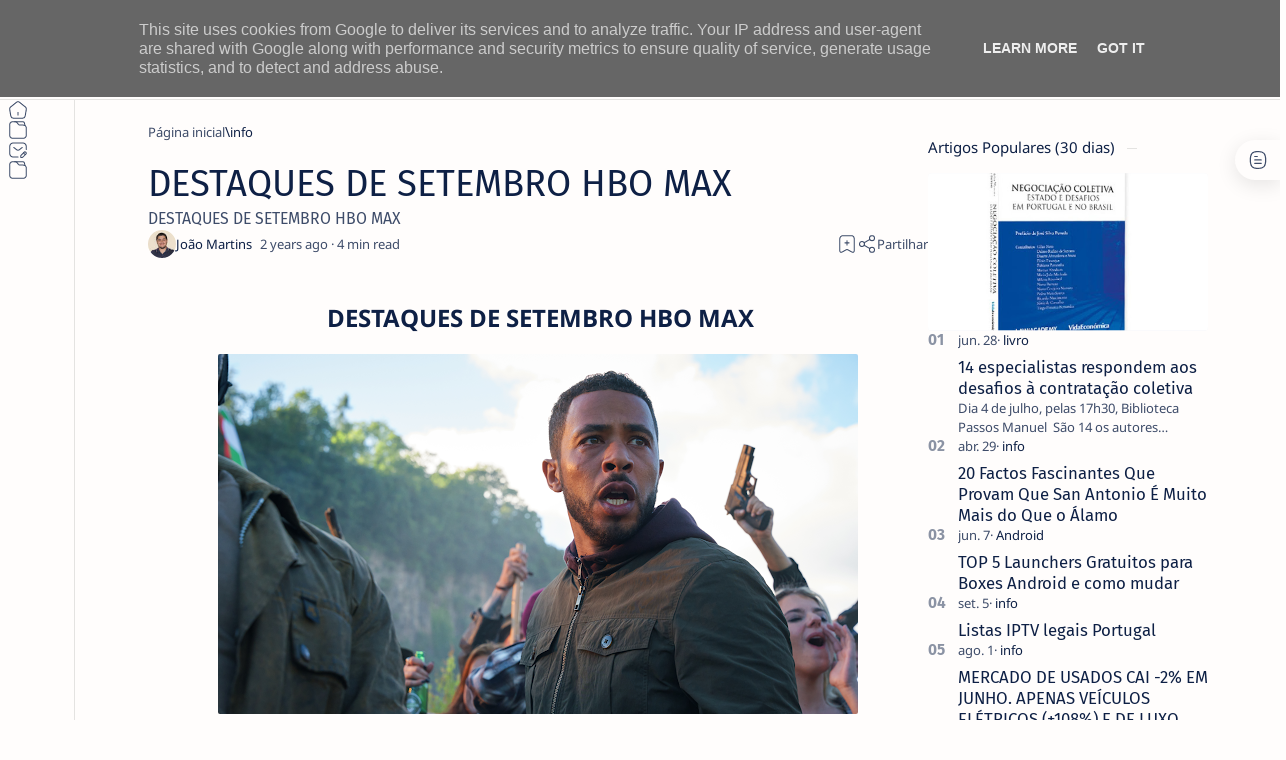

--- FILE ---
content_type: text/html; charset=utf-8
request_url: https://www.google.com/recaptcha/api2/aframe
body_size: 264
content:
<!DOCTYPE HTML><html><head><meta http-equiv="content-type" content="text/html; charset=UTF-8"></head><body><script nonce="Fsedd3du6_gq5PzctIMPvQ">/** Anti-fraud and anti-abuse applications only. See google.com/recaptcha */ try{var clients={'sodar':'https://pagead2.googlesyndication.com/pagead/sodar?'};window.addEventListener("message",function(a){try{if(a.source===window.parent){var b=JSON.parse(a.data);var c=clients[b['id']];if(c){var d=document.createElement('img');d.src=c+b['params']+'&rc='+(localStorage.getItem("rc::a")?sessionStorage.getItem("rc::b"):"");window.document.body.appendChild(d);sessionStorage.setItem("rc::e",parseInt(sessionStorage.getItem("rc::e")||0)+1);localStorage.setItem("rc::h",'1768675175478');}}}catch(b){}});window.parent.postMessage("_grecaptcha_ready", "*");}catch(b){}</script></body></html>